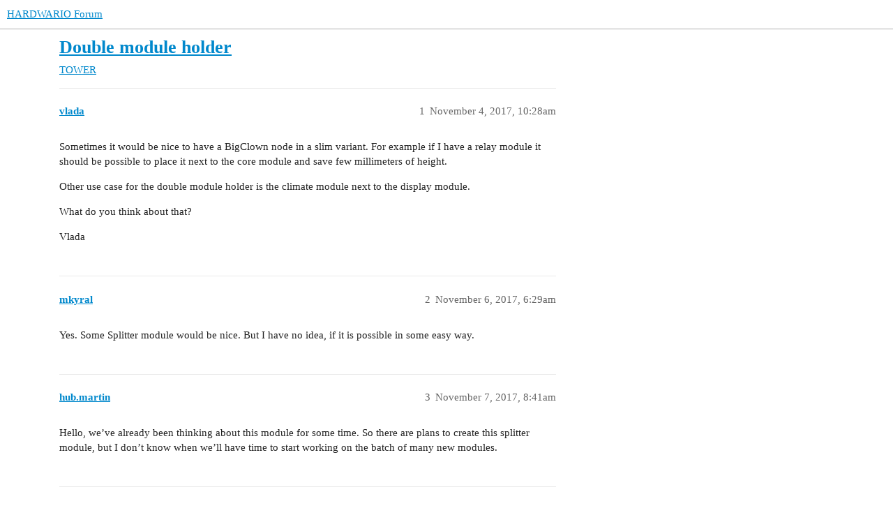

--- FILE ---
content_type: text/html; charset=utf-8
request_url: https://forum.hardwario.com/t/double-module-holder/140
body_size: 3934
content:
<!DOCTYPE html>
<html lang="en">
  <head>
    <meta charset="utf-8">
    <title>Double module holder - TOWER - HARDWARIO Forum</title>
    <meta name="description" content="Sometimes it would be nice to have a BigClown node in a slim variant. For example if I have a relay module it should be possible to place it next to the core module and save few millimeters of height. 
Other use case for&amp;hellip;">
    <meta name="generator" content="Discourse 3.3.0.beta1-dev - https://github.com/discourse/discourse version b215aac31786d98aeae16cc6f9ef7632d25e2433">
<link rel="icon" type="image/png" href="https://forum.hardwario.com/uploads/default/optimized/1X/4cbcbba3d0e4eb54359b328589bc6330344a01ae_2_32x32.png">
<link rel="apple-touch-icon" type="image/png" href="https://forum.hardwario.com/uploads/default/optimized/1X/b42b1139203cf93c4dbcdac7e81519e474980aa3_2_180x180.png">
<meta name="theme-color" media="all" content="#ffffff">

<meta name="viewport" content="width=device-width, initial-scale=1.0, minimum-scale=1.0, user-scalable=yes, viewport-fit=cover">
<link rel="canonical" href="https://forum.hardwario.com/t/double-module-holder/140" />

<link rel="search" type="application/opensearchdescription+xml" href="https://forum.hardwario.com/opensearch.xml" title="HARDWARIO Forum Search">

    <link href="/stylesheets/color_definitions_base__2_61ba06f2ad690d9d1bb003fd809397280bd6a1c0.css?__ws=forum.hardwario.com" media="all" rel="stylesheet" class="light-scheme"/>

  <link href="/stylesheets/desktop_d270a1be956d0d9f3a66f290b8e47278641ae3bd.css?__ws=forum.hardwario.com" media="all" rel="stylesheet" data-target="desktop"  />



  <link href="/stylesheets/checklist_d270a1be956d0d9f3a66f290b8e47278641ae3bd.css?__ws=forum.hardwario.com" media="all" rel="stylesheet" data-target="checklist"  />
  <link href="/stylesheets/discourse-details_d270a1be956d0d9f3a66f290b8e47278641ae3bd.css?__ws=forum.hardwario.com" media="all" rel="stylesheet" data-target="discourse-details"  />
  <link href="/stylesheets/discourse-lazy-videos_d270a1be956d0d9f3a66f290b8e47278641ae3bd.css?__ws=forum.hardwario.com" media="all" rel="stylesheet" data-target="discourse-lazy-videos"  />
  <link href="/stylesheets/discourse-local-dates_d270a1be956d0d9f3a66f290b8e47278641ae3bd.css?__ws=forum.hardwario.com" media="all" rel="stylesheet" data-target="discourse-local-dates"  />
  <link href="/stylesheets/discourse-narrative-bot_d270a1be956d0d9f3a66f290b8e47278641ae3bd.css?__ws=forum.hardwario.com" media="all" rel="stylesheet" data-target="discourse-narrative-bot"  />
  <link href="/stylesheets/discourse-presence_d270a1be956d0d9f3a66f290b8e47278641ae3bd.css?__ws=forum.hardwario.com" media="all" rel="stylesheet" data-target="discourse-presence"  />
  <link href="/stylesheets/docker_manager_d270a1be956d0d9f3a66f290b8e47278641ae3bd.css?__ws=forum.hardwario.com" media="all" rel="stylesheet" data-target="docker_manager"  />
  <link href="/stylesheets/footnote_d270a1be956d0d9f3a66f290b8e47278641ae3bd.css?__ws=forum.hardwario.com" media="all" rel="stylesheet" data-target="footnote"  />
  <link href="/stylesheets/poll_d270a1be956d0d9f3a66f290b8e47278641ae3bd.css?__ws=forum.hardwario.com" media="all" rel="stylesheet" data-target="poll"  />
  <link href="/stylesheets/spoiler-alert_d270a1be956d0d9f3a66f290b8e47278641ae3bd.css?__ws=forum.hardwario.com" media="all" rel="stylesheet" data-target="spoiler-alert"  />
  <link href="/stylesheets/poll_desktop_d270a1be956d0d9f3a66f290b8e47278641ae3bd.css?__ws=forum.hardwario.com" media="all" rel="stylesheet" data-target="poll_desktop"  />

  <link href="/stylesheets/desktop_theme_2_a58d3c45e8fcc087d10c694c80c99ed05286d99c.css?__ws=forum.hardwario.com" media="all" rel="stylesheet" data-target="desktop_theme" data-theme-id="2" data-theme-name="default"/>

    
    
        <link rel="alternate nofollow" type="application/rss+xml" title="RSS feed of &#39;Double module holder&#39;" href="https://forum.hardwario.com/t/double-module-holder/140.rss" />
    <meta property="og:site_name" content="HARDWARIO Forum" />
<meta property="og:type" content="website" />
<meta name="twitter:card" content="summary" />
<meta name="twitter:image" content="https://forum.hardwario.com/uploads/default/original/1X/02118f8ea2fa092e1079c087a048a84eb8a2b371.png" />
<meta property="og:image" content="https://forum.hardwario.com/uploads/default/original/1X/02118f8ea2fa092e1079c087a048a84eb8a2b371.png" />
<meta property="og:url" content="https://forum.hardwario.com/t/double-module-holder/140" />
<meta name="twitter:url" content="https://forum.hardwario.com/t/double-module-holder/140" />
<meta property="og:title" content="Double module holder" />
<meta name="twitter:title" content="Double module holder" />
<meta property="og:description" content="Sometimes it would be nice to have a BigClown node in a slim variant. For example if I have a relay module it should be possible to place it next to the core module and save few millimeters of height.  Other use case for the double module holder is the climate module next to the display module.  What do you think about that?  Vlada" />
<meta name="twitter:description" content="Sometimes it would be nice to have a BigClown node in a slim variant. For example if I have a relay module it should be possible to place it next to the core module and save few millimeters of height.  Other use case for the double module holder is the climate module next to the display module.  What do you think about that?  Vlada" />
<meta property="og:article:section" content="TOWER" />
<meta property="og:article:section:color" content="F7941D" />
<meta property="article:published_time" content="2017-11-04T10:28:52+00:00" />
<meta property="og:ignore_canonical" content="true" />


    
  </head>
  <body class="crawler ">
    
    <header>
  <a href="/">
    HARDWARIO Forum
  </a>
</header>

    <div id="main-outlet" class="wrap" role="main">
        <div id="topic-title">
    <h1>
      <a href="/t/double-module-holder/140">Double module holder</a>
    </h1>

      <div class="topic-category" itemscope itemtype="http://schema.org/BreadcrumbList">
          <span itemprop="itemListElement" itemscope itemtype="http://schema.org/ListItem">
            <a href="/c/tower/25" class="badge-wrapper bullet" itemprop="item">
              <span class='badge-category-bg' style='background-color: #F7941D'></span>
              <span class='badge-category clear-badge'>
                <span class='category-name' itemprop='name'>TOWER</span>
              </span>
            </a>
            <meta itemprop="position" content="1" />
          </span>
      </div>

  </div>

  

    <div itemscope itemtype='http://schema.org/DiscussionForumPosting'>
      <meta itemprop='headline' content='Double module holder'>
      <link itemprop='url' href='https://forum.hardwario.com/t/double-module-holder/140'>
      <meta itemprop='datePublished' content='2017-11-04T10:28:52Z'>
        <meta itemprop='articleSection' content='TOWER'>
      <meta itemprop='keywords' content=''>
      <div itemprop='publisher' itemscope itemtype="http://schema.org/Organization">
        <meta itemprop='name' content='HARDWARIO'>
          <div itemprop='logo' itemscope itemtype="http://schema.org/ImageObject">
            <meta itemprop='url' content='https://forum.hardwario.com/uploads/default/original/1X/02118f8ea2fa092e1079c087a048a84eb8a2b371.png'>
          </div>
      </div>


          <div id='post_1'  class='topic-body crawler-post'>
            <div class='crawler-post-meta'>
              <span class="creator" itemprop="author" itemscope itemtype="http://schema.org/Person">
                <a itemprop="url" href='https://forum.hardwario.com/u/vlada'><span itemprop='name'>vlada</span></a>
                
              </span>

                <link itemprop="mainEntityOfPage" href="https://forum.hardwario.com/t/double-module-holder/140">


              <span class="crawler-post-infos">
                  <time  datetime='2017-11-04T10:28:52Z' class='post-time'>
                    November 4, 2017, 10:28am
                  </time>
                  <meta itemprop='dateModified' content='2023-03-06T18:12:04Z'>
              <span itemprop='position'>1</span>
              </span>
            </div>
            <div class='post' itemprop='text'>
              <p>Sometimes it would be nice to have a BigClown node in a slim variant. For example if I have a relay module it should be possible to place it next to the core module and save few millimeters of height.</p>
<p>Other use case for the double module holder is the climate module next to the display module.</p>
<p>What do you think about that?</p>
<p>Vlada</p>
            </div>

            <div itemprop="interactionStatistic" itemscope itemtype="http://schema.org/InteractionCounter">
              <meta itemprop="interactionType" content="http://schema.org/LikeAction"/>
              <meta itemprop="userInteractionCount" content="0" />
              <span class='post-likes'></span>
            </div>

            <div itemprop="interactionStatistic" itemscope itemtype="http://schema.org/InteractionCounter">
                <meta itemprop="interactionType" content="http://schema.org/CommentAction"/>
                <meta itemprop="userInteractionCount" content="0" />
              </div>

          </div>
          <div id='post_2' itemprop='comment' itemscope itemtype='http://schema.org/Comment' class='topic-body crawler-post'>
            <div class='crawler-post-meta'>
              <span class="creator" itemprop="author" itemscope itemtype="http://schema.org/Person">
                <a itemprop="url" href='https://forum.hardwario.com/u/mkyral'><span itemprop='name'>mkyral</span></a>
                
              </span>



              <span class="crawler-post-infos">
                  <time itemprop='datePublished' datetime='2017-11-06T06:29:08Z' class='post-time'>
                    November 6, 2017,  6:29am
                  </time>
                  <meta itemprop='dateModified' content='2017-11-06T06:29:08Z'>
              <span itemprop='position'>2</span>
              </span>
            </div>
            <div class='post' itemprop='text'>
              <p>Yes. Some Splitter module would be nice. But I have no idea, if it is possible in some easy way.</p>
            </div>

            <div itemprop="interactionStatistic" itemscope itemtype="http://schema.org/InteractionCounter">
              <meta itemprop="interactionType" content="http://schema.org/LikeAction"/>
              <meta itemprop="userInteractionCount" content="0" />
              <span class='post-likes'></span>
            </div>

            <div itemprop="interactionStatistic" itemscope itemtype="http://schema.org/InteractionCounter">
                <meta itemprop="interactionType" content="http://schema.org/CommentAction"/>
                <meta itemprop="userInteractionCount" content="0" />
              </div>

          </div>
          <div id='post_3' itemprop='comment' itemscope itemtype='http://schema.org/Comment' class='topic-body crawler-post'>
            <div class='crawler-post-meta'>
              <span class="creator" itemprop="author" itemscope itemtype="http://schema.org/Person">
                <a itemprop="url" href='https://forum.hardwario.com/u/hub.martin'><span itemprop='name'>hub.martin</span></a>
                
              </span>



              <span class="crawler-post-infos">
                  <time itemprop='datePublished' datetime='2017-11-07T08:41:33Z' class='post-time'>
                    November 7, 2017,  8:41am
                  </time>
                  <meta itemprop='dateModified' content='2017-11-07T09:59:13Z'>
              <span itemprop='position'>3</span>
              </span>
            </div>
            <div class='post' itemprop='text'>
              <p>Hello, we’ve already been thinking about this module for some time. So there are plans to create this splitter module, but I don’t know when we’ll have time to start working on the batch of many new modules.</p>
            </div>

            <div itemprop="interactionStatistic" itemscope itemtype="http://schema.org/InteractionCounter">
              <meta itemprop="interactionType" content="http://schema.org/LikeAction"/>
              <meta itemprop="userInteractionCount" content="0" />
              <span class='post-likes'></span>
            </div>

            <div itemprop="interactionStatistic" itemscope itemtype="http://schema.org/InteractionCounter">
                <meta itemprop="interactionType" content="http://schema.org/CommentAction"/>
                <meta itemprop="userInteractionCount" content="0" />
              </div>

          </div>
          <div id='post_4' itemprop='comment' itemscope itemtype='http://schema.org/Comment' class='topic-body crawler-post'>
            <div class='crawler-post-meta'>
              <span class="creator" itemprop="author" itemscope itemtype="http://schema.org/Person">
                <a itemprop="url" href='https://forum.hardwario.com/u/vlada'><span itemprop='name'>vlada</span></a>
                
              </span>



              <span class="crawler-post-infos">
                  <time itemprop='datePublished' datetime='2017-11-08T06:40:29Z' class='post-time'>
                    November 8, 2017,  6:40am
                  </time>
                  <meta itemprop='dateModified' content='2017-11-08T06:40:29Z'>
              <span itemprop='position'>4</span>
              </span>
            </div>
            <div class='post' itemprop='text'>
              <p>That’s great to hear that it has already been considered. When you are going to prioritize what to do next consider this module with higher priority :-).</p>
<p>Thanks,</p>
<p>Vlada</p>
            </div>

            <div itemprop="interactionStatistic" itemscope itemtype="http://schema.org/InteractionCounter">
              <meta itemprop="interactionType" content="http://schema.org/LikeAction"/>
              <meta itemprop="userInteractionCount" content="0" />
              <span class='post-likes'></span>
            </div>

            <div itemprop="interactionStatistic" itemscope itemtype="http://schema.org/InteractionCounter">
                <meta itemprop="interactionType" content="http://schema.org/CommentAction"/>
                <meta itemprop="userInteractionCount" content="1" />
              </div>

          </div>
          <div id='post_5' itemprop='comment' itemscope itemtype='http://schema.org/Comment' class='topic-body crawler-post'>
            <div class='crawler-post-meta'>
              <span class="creator" itemprop="author" itemscope itemtype="http://schema.org/Person">
                <a itemprop="url" href='https://forum.hardwario.com/u/hubpav'><span itemprop='name'>hubpav</span></a>
                
              </span>



              <span class="crawler-post-infos">
                  <time itemprop='datePublished' datetime='2017-11-13T09:56:54Z' class='post-time'>
                    November 13, 2017,  9:56am
                  </time>
                  <meta itemprop='dateModified' content='2017-11-13T09:56:54Z'>
              <span itemprop='position'>5</span>
              </span>
            </div>
            <div class='post' itemprop='text'>
              <p>Hi Vlado,<br>
actually, this is like 3rd request this month <img src="https://sjc2.discourse-cdn.com/standard14/images/emoji/twitter/slight_smile.png?v=5" title=":slight_smile:" class="emoji" alt=":slight_smile:"> We may prioritize it.</p>
<p>I was actually thinking that for real HW geeks it would make sense to sell modules without the pin headers / sockets soldered. Then you could create your own carrier board with fairly tiny profile.</p>
<p>What do you think? Thx.  P.</p>
            </div>

            <div itemprop="interactionStatistic" itemscope itemtype="http://schema.org/InteractionCounter">
              <meta itemprop="interactionType" content="http://schema.org/LikeAction"/>
              <meta itemprop="userInteractionCount" content="0" />
              <span class='post-likes'></span>
            </div>

            <div itemprop="interactionStatistic" itemscope itemtype="http://schema.org/InteractionCounter">
                <meta itemprop="interactionType" content="http://schema.org/CommentAction"/>
                <meta itemprop="userInteractionCount" content="0" />
              </div>

          </div>
          <div id='post_6' itemprop='comment' itemscope itemtype='http://schema.org/Comment' class='topic-body crawler-post'>
            <div class='crawler-post-meta'>
              <span class="creator" itemprop="author" itemscope itemtype="http://schema.org/Person">
                <a itemprop="url" href='https://forum.hardwario.com/u/vlada'><span itemprop='name'>vlada</span></a>
                
              </span>



              <span class="crawler-post-infos">
                  <time itemprop='datePublished' datetime='2017-11-14T05:54:19Z' class='post-time'>
                    November 14, 2017,  5:54am
                  </time>
                  <meta itemprop='dateModified' content='2017-11-14T05:54:19Z'>
              <span itemprop='position'>6</span>
              </span>
            </div>
            <div class='post' itemprop='text'>
              <p>The board without headers/puns sounds like a good idea to me.</p>
            </div>

            <div itemprop="interactionStatistic" itemscope itemtype="http://schema.org/InteractionCounter">
              <meta itemprop="interactionType" content="http://schema.org/LikeAction"/>
              <meta itemprop="userInteractionCount" content="0" />
              <span class='post-likes'></span>
            </div>

            <div itemprop="interactionStatistic" itemscope itemtype="http://schema.org/InteractionCounter">
                <meta itemprop="interactionType" content="http://schema.org/CommentAction"/>
                <meta itemprop="userInteractionCount" content="0" />
              </div>

          </div>
          <div id='post_7' itemprop='comment' itemscope itemtype='http://schema.org/Comment' class='topic-body crawler-post'>
            <div class='crawler-post-meta'>
              <span class="creator" itemprop="author" itemscope itemtype="http://schema.org/Person">
                <a itemprop="url" href='https://forum.hardwario.com/u/Kamil'><span itemprop='name'>Kamil</span></a>
                
              </span>


                <link itemprop="image" href="https://forum.hardwario.com/uploads/default/original/1X/6e609642050fe0702567b2695f30d027d6eca7c6.jpeg">

              <span class="crawler-post-infos">
                  <time itemprop='datePublished' datetime='2018-11-04T22:17:31Z' class='post-time'>
                    November 4, 2018, 10:17pm
                  </time>
                  <meta itemprop='dateModified' content='2018-11-04T22:17:31Z'>
              <span itemprop='position'>7</span>
              </span>
            </div>
            <div class='post' itemprop='text'>
              <p>Split module is here, even two versions!!</p>
<aside class="onebox allowlistedgeneric" data-onebox-src="https://shop.hardwario.com/split-module/">
  <header class="source">
      <img src="https://forum.hardwario.com/uploads/default/original/1X/cc15322fe87b1b50e5253f066ded163879d328d0.png" class="site-icon" width="16" height="16">

      <a href="https://shop.hardwario.com/split-module/" target="_blank" rel="noopener nofollow ugc">shop.hardwario.com</a>
  </header>

  <article class="onebox-body">
    <div class="aspect-image" style="--aspect-ratio:333/500;"><img src="https://forum.hardwario.com/uploads/default/optimized/1X/6e609642050fe0702567b2695f30d027d6eca7c6_2_333x500.jpeg" class="thumbnail" width="333" height="500" srcset="https://forum.hardwario.com/uploads/default/optimized/1X/6e609642050fe0702567b2695f30d027d6eca7c6_2_333x500.jpeg, https://forum.hardwario.com/uploads/default/optimized/1X/6e609642050fe0702567b2695f30d027d6eca7c6_2_499x750.jpeg 1.5x, https://forum.hardwario.com/uploads/default/optimized/1X/6e609642050fe0702567b2695f30d027d6eca7c6_2_666x1000.jpeg 2x" data-small-upload="https://forum.hardwario.com/uploads/default/optimized/1X/6e609642050fe0702567b2695f30d027d6eca7c6_2_10x10.png"></div>

<h3><a href="https://shop.hardwario.com/split-module/" target="_blank" rel="noopener nofollow ugc">Split Module - HARDWARIO Shop</a></h3>

  <p>Split Module. The Split Module makes it possible to use two top modules or create more compact designs. Now you can create much more devices that combine for example LCD Module, Climate Module, PIR Module and many others. You...</p>

  <p>
    <span class="label1">Price: EUR 10.9</span>
  </p>

  </article>

  <div class="onebox-metadata">
    
    
  </div>

  <div style="clear: both"></div>
</aside>
<aside class="onebox allowlistedgeneric" data-onebox-src="https://shop.hardwario.com/compact-split-module/">
  <header class="source">
      <img src="https://forum.hardwario.com/uploads/default/original/1X/cc15322fe87b1b50e5253f066ded163879d328d0.png" class="site-icon" width="16" height="16">

      <a href="https://shop.hardwario.com/compact-split-module/" target="_blank" rel="noopener nofollow ugc">shop.hardwario.com</a>
  </header>

  <article class="onebox-body">
    <div class="aspect-image" style="--aspect-ratio:333/500;"><img src="https://forum.hardwario.com/uploads/default/optimized/1X/a0563952b8a27c8e6c7a06d43395d56028240a24_2_333x500.jpeg" class="thumbnail" width="333" height="500" srcset="https://forum.hardwario.com/uploads/default/optimized/1X/a0563952b8a27c8e6c7a06d43395d56028240a24_2_333x500.jpeg, https://forum.hardwario.com/uploads/default/optimized/1X/a0563952b8a27c8e6c7a06d43395d56028240a24_2_499x750.jpeg 1.5x, https://forum.hardwario.com/uploads/default/optimized/1X/a0563952b8a27c8e6c7a06d43395d56028240a24_2_666x1000.jpeg 2x" data-small-upload="https://forum.hardwario.com/uploads/default/optimized/1X/a0563952b8a27c8e6c7a06d43395d56028240a24_2_10x10.png"></div>

<h3><a href="https://shop.hardwario.com/compact-split-module/" target="_blank" rel="noopener nofollow ugc">Compact Split Module - HARDWARIO Shop</a></h3>

  <p>Compact Split Module. The Compact Split Module makes it possible to use two top modules or create more compact designs. Now you can create much more devices that combine for example LCD Module, Climate Module, PIR Module...</p>

  <p>
    <span class="label1">Price: EUR 9.7</span>
  </p>

  </article>

  <div class="onebox-metadata">
    
    
  </div>

  <div style="clear: both"></div>
</aside>

            </div>

            <div itemprop="interactionStatistic" itemscope itemtype="http://schema.org/InteractionCounter">
              <meta itemprop="interactionType" content="http://schema.org/LikeAction"/>
              <meta itemprop="userInteractionCount" content="0" />
              <span class='post-likes'></span>
            </div>

            <div itemprop="interactionStatistic" itemscope itemtype="http://schema.org/InteractionCounter">
                <meta itemprop="interactionType" content="http://schema.org/CommentAction"/>
                <meta itemprop="userInteractionCount" content="1" />
              </div>

          </div>
          <div id='post_8' itemprop='comment' itemscope itemtype='http://schema.org/Comment' class='topic-body crawler-post'>
            <div class='crawler-post-meta'>
              <span class="creator" itemprop="author" itemscope itemtype="http://schema.org/Person">
                <a itemprop="url" href='https://forum.hardwario.com/u/owarek'><span itemprop='name'>owarek</span></a>
                
              </span>



              <span class="crawler-post-infos">
                  <time itemprop='datePublished' datetime='2018-11-05T06:22:16Z' class='post-time'>
                    November 5, 2018,  6:22am
                  </time>
                  <meta itemprop='dateModified' content='2018-11-05T06:22:16Z'>
              <span itemprop='position'>8</span>
              </span>
            </div>
            <div class='post' itemprop='text'>
              <p>YES!! Thank you <img src="https://sjc2.discourse-cdn.com/standard14/images/emoji/twitter/slight_smile.png?v=6" title=":slight_smile:" class="emoji" alt=":slight_smile:"></p>
            </div>

            <div itemprop="interactionStatistic" itemscope itemtype="http://schema.org/InteractionCounter">
              <meta itemprop="interactionType" content="http://schema.org/LikeAction"/>
              <meta itemprop="userInteractionCount" content="0" />
              <span class='post-likes'></span>
            </div>

            <div itemprop="interactionStatistic" itemscope itemtype="http://schema.org/InteractionCounter">
                <meta itemprop="interactionType" content="http://schema.org/CommentAction"/>
                <meta itemprop="userInteractionCount" content="1" />
              </div>

          </div>
          <div id='post_9' itemprop='comment' itemscope itemtype='http://schema.org/Comment' class='topic-body crawler-post'>
            <div class='crawler-post-meta'>
              <span class="creator" itemprop="author" itemscope itemtype="http://schema.org/Person">
                <a itemprop="url" href='https://forum.hardwario.com/u/vlada'><span itemprop='name'>vlada</span></a>
                
              </span>



              <span class="crawler-post-infos">
                  <time itemprop='datePublished' datetime='2018-11-12T18:31:54Z' class='post-time'>
                    November 12, 2018,  6:31pm
                  </time>
                  <meta itemprop='dateModified' content='2018-11-12T18:31:54Z'>
              <span itemprop='position'>9</span>
              </span>
            </div>
            <div class='post' itemprop='text'>
              <p>Great job guys! My is already on the way <img src="https://sjc2.discourse-cdn.com/standard14/images/emoji/twitter/slight_smile.png?v=6" title=":slight_smile:" class="emoji" alt=":slight_smile:"></p>
            </div>

            <div itemprop="interactionStatistic" itemscope itemtype="http://schema.org/InteractionCounter">
              <meta itemprop="interactionType" content="http://schema.org/LikeAction"/>
              <meta itemprop="userInteractionCount" content="0" />
              <span class='post-likes'></span>
            </div>

            <div itemprop="interactionStatistic" itemscope itemtype="http://schema.org/InteractionCounter">
                <meta itemprop="interactionType" content="http://schema.org/CommentAction"/>
                <meta itemprop="userInteractionCount" content="0" />
              </div>

          </div>
    </div>


  




    </div>
    <footer class="container wrap">
  <nav class='crawler-nav'>
    <ul>
      <li itemscope itemtype='http://schema.org/SiteNavigationElement'>
        <span itemprop='name'>
          <a href='/' itemprop="url">Home </a>
        </span>
      </li>
      <li itemscope itemtype='http://schema.org/SiteNavigationElement'>
        <span itemprop='name'>
          <a href='/categories' itemprop="url">Categories </a>
        </span>
      </li>
      <li itemscope itemtype='http://schema.org/SiteNavigationElement'>
        <span itemprop='name'>
          <a href='/guidelines' itemprop="url">FAQ/Guidelines </a>
        </span>
      </li>
        <li itemscope itemtype='http://schema.org/SiteNavigationElement'>
          <span itemprop='name'>
            <a href='/tos' itemprop="url">Terms of Service </a>
          </span>
        </li>
        <li itemscope itemtype='http://schema.org/SiteNavigationElement'>
          <span itemprop='name'>
            <a href='/privacy' itemprop="url">Privacy Policy </a>
          </span>
        </li>
    </ul>
  </nav>
  <p class='powered-by-link'>Powered by <a href="https://www.discourse.org">Discourse</a>, best viewed with JavaScript enabled</p>
</footer>

    
    
  </body>
  
</html>


--- FILE ---
content_type: text/css
request_url: https://forum.hardwario.com/stylesheets/discourse-narrative-bot_d270a1be956d0d9f3a66f290b8e47278641ae3bd.css?__ws=forum.hardwario.com
body_size: -73
content:
article[data-user-id="-2"] div.cooked iframe{border:0}

/*# sourceMappingURL=discourse-narrative-bot_d270a1be956d0d9f3a66f290b8e47278641ae3bd.css.map?__ws=forum.hardwario.com */


--- FILE ---
content_type: text/css
request_url: https://forum.hardwario.com/stylesheets/docker_manager_d270a1be956d0d9f3a66f290b8e47278641ae3bd.css?__ws=forum.hardwario.com
body_size: 828
content:
.dashboard-stats .upgrades-banner{background:var(--tertiary-low);flex:1 1 100%;margin-bottom:2rem;padding:1rem}.dashboard-stats .upgrades-banner.upgrade-needed{background:var(--danger-low)}.dashboard-stats .upgrades-banner.upgrade-needed a{color:var(--danger)}.dashboard-stats .upgrades-banner a{font-weight:bold}.docker-manager h1{margin-top:1rem}.docker-manager .console-logs{background-color:var(--secondary-very-high);color:var(--primary-900);font-family:monospace;height:400px;margin-top:1rem;overflow-x:scroll;padding:1rem;white-space:pre}.docker-manager .check-circle{color:var(--success)}.docker-manager table#repos{margin-top:1rem}.docker-manager table#repos td:first-child{width:3%;padding-left:8px}.docker-manager table#repos th{border-top:none}.docker-manager table#repos button{padding-left:15%;padding-right:15%}.docker-manager .new-version h4{font-size:1rem;font-weight:bold;margin:0 0 1rem 0}.docker-manager .new-version ul{list-style:none;margin:0 0 1rem 0;padding:0}.docker-manager .new-version li.new-commits{font-style:italic}.docker-manager .commit-hash{color:#959595}.docker-manager .upgrade-actions{display:flex;justify-content:space-between}.docker-manager .upgrade-actions button.unlock{background-color:var(--danger);color:var(--secondary)}.docker-manager .upgrade-actions button.unlock:hover,.docker-manager .upgrade-actions button.unlock:focus{background-color:var(--danger-hover)}.docker-manager #banner{margin:1rem 0}.docker-manager #banner p:first-of-type{margin-top:0}.docker-manager .progress-bar{background:var(--secondary-very-high);height:1.5rem;margin-bottom:1rem}.docker-manager .progress-bar-inner{--stripes: linear-gradient( 135deg, var(--tertiary-400) 25%, var(--tertiary-600) 25%, var(--tertiary-600) 50%, var(--tertiary-400) 50%, var(--tertiary-400) 75%, var(--tertiary-600) 75%, var(--tertiary-600) );background:var(--tertiary-600);background-image:var(--stripes);background-size:2rem 2rem;height:100%}.docker-manager .progress-bar.active .progress-bar-inner{animation:progress-bar-stripes 1.5s linear infinite;transition:width .6s ease}@media screen and (prefers-reduced-motion: reduce){.docker-manager .progress-bar.active .progress-bar-inner{animation:none;transition:none}}@keyframes progress-bar-stripes{from{background-position:0 0}to{background-position:2rem 0}}.docker-manager .repo__name{font-weight:bold}.docker-manager .repo__author{font-size:var(--font-down-2);padding:0 0 .25em 0}.docker-manager .repo__new-version{font-size:var(--font-down-1);font-weight:bold;padding:.25em 0 0 0}.docker-manager .repo__about{padding:.25em 0 .25em 0}.docker-manager ul.repo__latest-version{list-style:none;margin:0}.docker-manager tr.repo td{padding:1em 0}.docker-manager tr.repo.new-version{background-color:var(--tertiary-very-low)}.docker-manager tr.repo.new-version td:first-child{border-left:solid 3px var(--tertiary)}.docker-manager tr.repo td.repo__status{text-align:right;padding-right:.5em}.docker-manager .updates-heading{display:flex;justify-content:space-between;margin:2em 0}.docker-manager .updates-heading h3{line-height:40px;margin-bottom:0}.docker-manager .admin-repos th:last-child{text-align:center}

/*# sourceMappingURL=docker_manager_d270a1be956d0d9f3a66f290b8e47278641ae3bd.css.map?__ws=forum.hardwario.com */


--- FILE ---
content_type: text/css
request_url: https://forum.hardwario.com/stylesheets/desktop_theme_2_a58d3c45e8fcc087d10c694c80c99ed05286d99c.css?__ws=forum.hardwario.com
body_size: -117
content:

/*# sourceMappingURL=desktop_theme_2_a58d3c45e8fcc087d10c694c80c99ed05286d99c.css.map?__ws=forum.hardwario.com */
